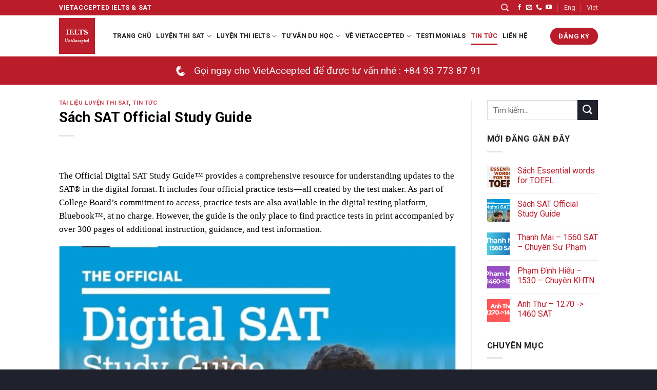

--- FILE ---
content_type: text/html; charset=UTF-8
request_url: https://vietaccepted.edu.vn/sach-sat-official-study-guide-2/
body_size: 16945
content:
<!DOCTYPE html>
<!--[if IE 9 ]> <html dir="ltr" lang="vi"
	prefix="og: https://ogp.me/ns#"  class="ie9 loading-site no-js"> <![endif]-->
<!--[if IE 8 ]> <html dir="ltr" lang="vi"
	prefix="og: https://ogp.me/ns#"  class="ie8 loading-site no-js"> <![endif]-->
<!--[if (gte IE 9)|!(IE)]><!--><html dir="ltr" lang="vi"
	prefix="og: https://ogp.me/ns#"  class="loading-site no-js"> <!--<![endif]-->
<head>
	<meta charset="UTF-8" />
	<link rel="profile" href="http://gmpg.org/xfn/11" />
	<link rel="pingback" href="" />

	<script>(function(html){html.className = html.className.replace(/\bno-js\b/,'js')})(document.documentElement);</script>
<title>Sách SAT Official Study Guide - VietAccepted</title>

		<!-- All in One SEO 4.2.0 -->
		<meta name="description" content="The Official Digital SAT Study Guide™ provides a comprehensive resource for understanding updates to the SAT® in the digital format. It includes four official practice tests―all created by the test maker. As part of College Board’s commitment to access, practice tests are also available in the digital testing platform, Bluebook™, at no charge. However, the guide" />
		<meta name="robots" content="max-image-preview:large" />
		<link rel="canonical" href="https://vietaccepted.edu.vn/sach-sat-official-study-guide-2/" />
		<meta property="og:locale" content="vi_VN" />
		<meta property="og:site_name" content="VietAccepted - Luyện thi SAT, IELTS, Tư vấn Du học" />
		<meta property="og:type" content="article" />
		<meta property="og:title" content="Sách SAT Official Study Guide - VietAccepted" />
		<meta property="og:description" content="The Official Digital SAT Study Guide™ provides a comprehensive resource for understanding updates to the SAT® in the digital format. It includes four official practice tests―all created by the test maker. As part of College Board’s commitment to access, practice tests are also available in the digital testing platform, Bluebook™, at no charge. However, the guide" />
		<meta property="og:url" content="https://vietaccepted.edu.vn/sach-sat-official-study-guide-2/" />
		<meta property="article:published_time" content="2024-05-08T16:00:00+00:00" />
		<meta property="article:modified_time" content="2024-05-08T16:00:00+00:00" />
		<meta property="article:publisher" content="https://www.facebook.com/vietaccepted.center" />
		<meta name="twitter:card" content="summary_large_image" />
		<meta name="twitter:title" content="Sách SAT Official Study Guide - VietAccepted" />
		<meta name="twitter:description" content="The Official Digital SAT Study Guide™ provides a comprehensive resource for understanding updates to the SAT® in the digital format. It includes four official practice tests―all created by the test maker. As part of College Board’s commitment to access, practice tests are also available in the digital testing platform, Bluebook™, at no charge. However, the guide" />
		<script type="application/ld+json" class="aioseo-schema">
			{"@context":"https:\/\/schema.org","@graph":[{"@type":"WebSite","@id":"https:\/\/vietaccepted.edu.vn\/#website","url":"https:\/\/vietaccepted.edu.vn\/","name":"VietAccepted","description":"Luy\u1ec7n thi SAT, IELTS, T\u01b0 v\u1ea5n Du h\u1ecdc","inLanguage":"vi","publisher":{"@id":"https:\/\/vietaccepted.edu.vn\/#person"}},{"@type":"Person","@id":"https:\/\/vietaccepted.edu.vn\/#person","name":"vietaccepted","image":{"@type":"ImageObject","@id":"https:\/\/vietaccepted.edu.vn\/sach-sat-official-study-guide-2\/#personImage","url":"https:\/\/secure.gravatar.com\/avatar\/a2e3796bce03a5d0cfeb8a53f0d3f5c2?s=96&d=mm&r=g","width":96,"height":96,"caption":"vietaccepted"},"sameAs":["https:\/\/www.facebook.com\/vietaccepted.center"]},{"@type":"BreadcrumbList","@id":"https:\/\/vietaccepted.edu.vn\/sach-sat-official-study-guide-2\/#breadcrumblist","itemListElement":[{"@type":"ListItem","@id":"https:\/\/vietaccepted.edu.vn\/#listItem","position":1,"item":{"@type":"WebPage","@id":"https:\/\/vietaccepted.edu.vn\/","name":"Home","description":"TRUNG T\u00c2M LUY\u1ec6N THI SAT, IELTS V\u00c0 T\u01af V\u1ea4N DU H\u1eccC MASTER\/MBA D\u1eaaN \u0110\u1ea6U VI\u1ec6T NAM VIETACCEPTED C\u00d3 TH\u1ec2 H\u1ed6 TR\u1ee2 G\u00cc CHO B\u1ea0N H\u00d4M NAY","url":"https:\/\/vietaccepted.edu.vn\/"},"nextItem":"https:\/\/vietaccepted.edu.vn\/sach-sat-official-study-guide-2\/#listItem"},{"@type":"ListItem","@id":"https:\/\/vietaccepted.edu.vn\/sach-sat-official-study-guide-2\/#listItem","position":2,"item":{"@type":"WebPage","@id":"https:\/\/vietaccepted.edu.vn\/sach-sat-official-study-guide-2\/","name":"S\u00e1ch SAT Official Study Guide","description":"The Official Digital SAT Study Guide\u2122 provides a comprehensive resource for understanding updates to the SAT\u00ae in the digital format. It includes four official practice tests\u2015all created by the test maker. As part of College Board\u2019s commitment to access, practice tests are also available in the digital testing platform, Bluebook\u2122, at no charge. However, the guide","url":"https:\/\/vietaccepted.edu.vn\/sach-sat-official-study-guide-2\/"},"previousItem":"https:\/\/vietaccepted.edu.vn\/#listItem"}]},{"@type":"Person","@id":"https:\/\/vietaccepted.edu.vn\/author\/vietaccepted\/#author","url":"https:\/\/vietaccepted.edu.vn\/author\/vietaccepted\/","name":"vietaccepted","image":{"@type":"ImageObject","@id":"https:\/\/vietaccepted.edu.vn\/sach-sat-official-study-guide-2\/#authorImage","url":"https:\/\/secure.gravatar.com\/avatar\/a2e3796bce03a5d0cfeb8a53f0d3f5c2?s=96&d=mm&r=g","width":96,"height":96,"caption":"vietaccepted"},"sameAs":["https:\/\/www.facebook.com\/vietaccepted.center"]},{"@type":"WebPage","@id":"https:\/\/vietaccepted.edu.vn\/sach-sat-official-study-guide-2\/#webpage","url":"https:\/\/vietaccepted.edu.vn\/sach-sat-official-study-guide-2\/","name":"S\u00e1ch SAT Official Study Guide - VietAccepted","description":"The Official Digital SAT Study Guide\u2122 provides a comprehensive resource for understanding updates to the SAT\u00ae in the digital format. It includes four official practice tests\u2015all created by the test maker. As part of College Board\u2019s commitment to access, practice tests are also available in the digital testing platform, Bluebook\u2122, at no charge. However, the guide","inLanguage":"vi","isPartOf":{"@id":"https:\/\/vietaccepted.edu.vn\/#website"},"breadcrumb":{"@id":"https:\/\/vietaccepted.edu.vn\/sach-sat-official-study-guide-2\/#breadcrumblist"},"author":"https:\/\/vietaccepted.edu.vn\/author\/vietaccepted\/#author","creator":"https:\/\/vietaccepted.edu.vn\/author\/vietaccepted\/#author","image":{"@type":"ImageObject","@id":"https:\/\/vietaccepted.edu.vn\/#mainImage","url":"https:\/\/vietaccepted.edu.vn\/wp-content\/uploads\/2024\/05\/Screenshot-2024-05-08-at-22.53.27.png","width":1044,"height":590},"primaryImageOfPage":{"@id":"https:\/\/vietaccepted.edu.vn\/sach-sat-official-study-guide-2\/#mainImage"},"datePublished":"2024-05-08T16:00:00+07:00","dateModified":"2024-05-08T16:00:00+07:00"},{"@type":"BlogPosting","@id":"https:\/\/vietaccepted.edu.vn\/sach-sat-official-study-guide-2\/#blogposting","name":"S\u00e1ch SAT Official Study Guide - VietAccepted","description":"The Official Digital SAT Study Guide\u2122 provides a comprehensive resource for understanding updates to the SAT\u00ae in the digital format. It includes four official practice tests\u2015all created by the test maker. As part of College Board\u2019s commitment to access, practice tests are also available in the digital testing platform, Bluebook\u2122, at no charge. However, the guide","inLanguage":"vi","headline":"S\u00e1ch SAT Official Study Guide","author":{"@id":"https:\/\/vietaccepted.edu.vn\/author\/vietaccepted\/#author"},"publisher":{"@id":"https:\/\/vietaccepted.edu.vn\/#person"},"datePublished":"2024-05-08T16:00:00+07:00","dateModified":"2024-05-08T16:00:00+07:00","articleSection":"T\u00e0i li\u1ec7u luy\u1ec7n thi SAT, Tin t\u1ee9c","mainEntityOfPage":{"@id":"https:\/\/vietaccepted.edu.vn\/sach-sat-official-study-guide-2\/#webpage"},"isPartOf":{"@id":"https:\/\/vietaccepted.edu.vn\/sach-sat-official-study-guide-2\/#webpage"},"image":{"@type":"ImageObject","@id":"https:\/\/vietaccepted.edu.vn\/#articleImage","url":"https:\/\/vietaccepted.edu.vn\/wp-content\/uploads\/2024\/05\/Screenshot-2024-05-08-at-22.53.27.png","width":1044,"height":590}}]}
		</script>
		<!-- All in One SEO -->

<meta name="viewport" content="width=device-width, initial-scale=1, maximum-scale=1" /><link rel='dns-prefetch' href='//www.googletagmanager.com' />
<link rel='dns-prefetch' href='//fonts.googleapis.com' />
<link rel='dns-prefetch' href='//s.w.org' />
<link rel="alternate" type="application/rss+xml" title="Dòng thông tin VietAccepted &raquo;" href="https://vietaccepted.edu.vn/feed/" />
		<!-- This site uses the Google Analytics by MonsterInsights plugin v8.5.2 - Using Analytics tracking - https://www.monsterinsights.com/ -->
							<script src="//www.googletagmanager.com/gtag/js?id=G-ZWJXQ4FJX8"  data-cfasync="false" data-wpfc-render="false" type="text/javascript" async></script>
			<script data-cfasync="false" data-wpfc-render="false" type="text/javascript">
				var mi_version = '8.5.2';
				var mi_track_user = true;
				var mi_no_track_reason = '';
				
								var disableStrs = [
										'ga-disable-G-ZWJXQ4FJX8',
														];

				/* Function to detect opted out users */
				function __gtagTrackerIsOptedOut() {
					for ( var index = 0; index < disableStrs.length; index++ ) {
						if ( document.cookie.indexOf( disableStrs[ index ] + '=true' ) > -1 ) {
							return true;
						}
					}

					return false;
				}

				/* Disable tracking if the opt-out cookie exists. */
				if ( __gtagTrackerIsOptedOut() ) {
					for ( var index = 0; index < disableStrs.length; index++ ) {
						window[ disableStrs[ index ] ] = true;
					}
				}

				/* Opt-out function */
				function __gtagTrackerOptout() {
					for ( var index = 0; index < disableStrs.length; index++ ) {
						document.cookie = disableStrs[ index ] + '=true; expires=Thu, 31 Dec 2099 23:59:59 UTC; path=/';
						window[ disableStrs[ index ] ] = true;
					}
				}

				if ( 'undefined' === typeof gaOptout ) {
					function gaOptout() {
						__gtagTrackerOptout();
					}
				}
								window.dataLayer = window.dataLayer || [];

				window.MonsterInsightsDualTracker = {
					helpers: {},
					trackers: {},
				};
				if ( mi_track_user ) {
					function __gtagDataLayer() {
						dataLayer.push( arguments );
					}

					function __gtagTracker( type, name, parameters ) {
						if (!parameters) {
							parameters = {};
						}

						if (parameters.send_to) {
							__gtagDataLayer.apply( null, arguments );
							return;
						}

						if ( type === 'event' ) {
															parameters.send_to = monsterinsights_frontend.v4_id;
								var hookName = name;
								if ( typeof parameters[ 'event_category' ] !== 'undefined' ) {
									hookName = parameters[ 'event_category' ] + ':' + name;
								}

								if ( typeof MonsterInsightsDualTracker.trackers[ hookName ] !== 'undefined' ) {
									MonsterInsightsDualTracker.trackers[ hookName ]( parameters );
								} else {
									__gtagDataLayer( 'event', name, parameters );
								}
							
													} else {
							__gtagDataLayer.apply( null, arguments );
						}
					}
					__gtagTracker( 'js', new Date() );
					__gtagTracker( 'set', {
						'developer_id.dZGIzZG' : true,
											} );
										__gtagTracker( 'config', 'G-ZWJXQ4FJX8', {"forceSSL":"true","link_attribution":"true"} );
															window.gtag = __gtagTracker;											(function () {
							/* https://developers.google.com/analytics/devguides/collection/analyticsjs/ */
							/* ga and __gaTracker compatibility shim. */
							var noopfn = function () {
								return null;
							};
							var newtracker = function () {
								return new Tracker();
							};
							var Tracker = function () {
								return null;
							};
							var p = Tracker.prototype;
							p.get = noopfn;
							p.set = noopfn;
							p.send = function (){
								var args = Array.prototype.slice.call(arguments);
								args.unshift( 'send' );
								__gaTracker.apply(null, args);
							};
							var __gaTracker = function () {
								var len = arguments.length;
								if ( len === 0 ) {
									return;
								}
								var f = arguments[len - 1];
								if ( typeof f !== 'object' || f === null || typeof f.hitCallback !== 'function' ) {
									if ( 'send' === arguments[0] ) {
										var hitConverted, hitObject = false, action;
										if ( 'event' === arguments[1] ) {
											if ( 'undefined' !== typeof arguments[3] ) {
												hitObject = {
													'eventAction': arguments[3],
													'eventCategory': arguments[2],
													'eventLabel': arguments[4],
													'value': arguments[5] ? arguments[5] : 1,
												}
											}
										}
										if ( 'pageview' === arguments[1] ) {
											if ( 'undefined' !== typeof arguments[2] ) {
												hitObject = {
													'eventAction': 'page_view',
													'page_path' : arguments[2],
												}
											}
										}
										if ( typeof arguments[2] === 'object' ) {
											hitObject = arguments[2];
										}
										if ( typeof arguments[5] === 'object' ) {
											Object.assign( hitObject, arguments[5] );
										}
										if ( 'undefined' !== typeof arguments[1].hitType ) {
											hitObject = arguments[1];
											if ( 'pageview' === hitObject.hitType ) {
												hitObject.eventAction = 'page_view';
											}
										}
										if ( hitObject ) {
											action = 'timing' === arguments[1].hitType ? 'timing_complete' : hitObject.eventAction;
											hitConverted = mapArgs( hitObject );
											__gtagTracker( 'event', action, hitConverted );
										}
									}
									return;
								}

								function mapArgs( args ) {
									var arg, hit = {};
									var gaMap = {
										'eventCategory': 'event_category',
										'eventAction': 'event_action',
										'eventLabel': 'event_label',
										'eventValue': 'event_value',
										'nonInteraction': 'non_interaction',
										'timingCategory': 'event_category',
										'timingVar': 'name',
										'timingValue': 'value',
										'timingLabel': 'event_label',
										'page' : 'page_path',
										'location' : 'page_location',
										'title' : 'page_title',
									};
									for ( arg in args ) {
																				if ( ! ( ! args.hasOwnProperty(arg) || ! gaMap.hasOwnProperty(arg) ) ) {
											hit[gaMap[arg]] = args[arg];
										} else {
											hit[arg] = args[arg];
										}
									}
									return hit;
								}

								try {
									f.hitCallback();
								} catch ( ex ) {
								}
							};
							__gaTracker.create = newtracker;
							__gaTracker.getByName = newtracker;
							__gaTracker.getAll = function () {
								return [];
							};
							__gaTracker.remove = noopfn;
							__gaTracker.loaded = true;
							window['__gaTracker'] = __gaTracker;
						})();
									} else {
										console.log( "" );
					( function () {
							function __gtagTracker() {
								return null;
							}
							window['__gtagTracker'] = __gtagTracker;
							window['gtag'] = __gtagTracker;
					} )();
									}
			</script>
				<!-- / Google Analytics by MonsterInsights -->
				<script type="text/javascript">
			window._wpemojiSettings = {"baseUrl":"https:\/\/s.w.org\/images\/core\/emoji\/13.0.1\/72x72\/","ext":".png","svgUrl":"https:\/\/s.w.org\/images\/core\/emoji\/13.0.1\/svg\/","svgExt":".svg","source":{"concatemoji":"https:\/\/vietaccepted.edu.vn\/wp-includes\/js\/wp-emoji-release.min.js?ver=5.7.2"}};
			!function(e,a,t){var n,r,o,i=a.createElement("canvas"),p=i.getContext&&i.getContext("2d");function s(e,t){var a=String.fromCharCode;p.clearRect(0,0,i.width,i.height),p.fillText(a.apply(this,e),0,0);e=i.toDataURL();return p.clearRect(0,0,i.width,i.height),p.fillText(a.apply(this,t),0,0),e===i.toDataURL()}function c(e){var t=a.createElement("script");t.src=e,t.defer=t.type="text/javascript",a.getElementsByTagName("head")[0].appendChild(t)}for(o=Array("flag","emoji"),t.supports={everything:!0,everythingExceptFlag:!0},r=0;r<o.length;r++)t.supports[o[r]]=function(e){if(!p||!p.fillText)return!1;switch(p.textBaseline="top",p.font="600 32px Arial",e){case"flag":return s([127987,65039,8205,9895,65039],[127987,65039,8203,9895,65039])?!1:!s([55356,56826,55356,56819],[55356,56826,8203,55356,56819])&&!s([55356,57332,56128,56423,56128,56418,56128,56421,56128,56430,56128,56423,56128,56447],[55356,57332,8203,56128,56423,8203,56128,56418,8203,56128,56421,8203,56128,56430,8203,56128,56423,8203,56128,56447]);case"emoji":return!s([55357,56424,8205,55356,57212],[55357,56424,8203,55356,57212])}return!1}(o[r]),t.supports.everything=t.supports.everything&&t.supports[o[r]],"flag"!==o[r]&&(t.supports.everythingExceptFlag=t.supports.everythingExceptFlag&&t.supports[o[r]]);t.supports.everythingExceptFlag=t.supports.everythingExceptFlag&&!t.supports.flag,t.DOMReady=!1,t.readyCallback=function(){t.DOMReady=!0},t.supports.everything||(n=function(){t.readyCallback()},a.addEventListener?(a.addEventListener("DOMContentLoaded",n,!1),e.addEventListener("load",n,!1)):(e.attachEvent("onload",n),a.attachEvent("onreadystatechange",function(){"complete"===a.readyState&&t.readyCallback()})),(n=t.source||{}).concatemoji?c(n.concatemoji):n.wpemoji&&n.twemoji&&(c(n.twemoji),c(n.wpemoji)))}(window,document,window._wpemojiSettings);
		</script>
		<style type="text/css">
img.wp-smiley,
img.emoji {
	display: inline !important;
	border: none !important;
	box-shadow: none !important;
	height: 1em !important;
	width: 1em !important;
	margin: 0 .07em !important;
	vertical-align: -0.1em !important;
	background: none !important;
	padding: 0 !important;
}
</style>
	<link rel='stylesheet' id='wp-block-library-css'  href='https://vietaccepted.edu.vn/wp-includes/css/dist/block-library/style.min.css?ver=5.7.2' type='text/css' media='all' />
<link rel='stylesheet' id='contact-form-7-css'  href='https://vietaccepted.edu.vn/wp-content/plugins/contact-form-7/includes/css/styles.css?ver=5.4.1' type='text/css' media='all' />
<link rel='stylesheet' id='flatsome-icons-css'  href='https://vietaccepted.edu.vn/wp-content/themes/flatsome/assets/css/fl-icons.css?ver=3.12' type='text/css' media='all' />
<link rel='stylesheet' id='flatsome-main-css'  href='https://vietaccepted.edu.vn/wp-content/themes/flatsome/assets/css/flatsome.css?ver=3.13.3' type='text/css' media='all' />
<link rel='stylesheet' id='flatsome-style-css'  href='https://vietaccepted.edu.vn/wp-content/themes/flatsome/style.css?ver=3.13.3' type='text/css' media='all' />
<link rel='stylesheet' id='flatsome-googlefonts-css'  href='//fonts.googleapis.com/css?family=Roboto%3Aregular%2C700%2Cregular%2C700%7CDancing+Script%3Aregular%2C400&#038;display=swap&#038;ver=3.9' type='text/css' media='all' />
<script type='text/javascript' src='https://vietaccepted.edu.vn/wp-content/plugins/google-analytics-for-wordpress/assets/js/frontend-gtag.min.js?ver=8.5.2' id='monsterinsights-frontend-script-js'></script>
<script data-cfasync="false" data-wpfc-render="false" type="text/javascript" id='monsterinsights-frontend-script-js-extra'>/* <![CDATA[ */
var monsterinsights_frontend = {"js_events_tracking":"true","download_extensions":"doc,pdf,ppt,zip,xls,docx,pptx,xlsx","inbound_paths":"[{\"path\":\"\\\/go\\\/\",\"label\":\"affiliate\"},{\"path\":\"\\\/recommend\\\/\",\"label\":\"affiliate\"}]","home_url":"https:\/\/vietaccepted.edu.vn","hash_tracking":"false","ua":"","v4_id":"G-ZWJXQ4FJX8"};/* ]]> */
</script>

<!-- Google Analytics snippet added by Site Kit -->
<script type='text/javascript' src='https://www.googletagmanager.com/gtag/js?id=G-ZWJXQ4FJX8' id='google_gtagjs-js' async></script>
<script type='text/javascript' id='google_gtagjs-js-after'>
window.dataLayer = window.dataLayer || [];function gtag(){dataLayer.push(arguments);}
gtag("js", new Date());
gtag("set", "developer_id.dZTNiMT", true);
gtag("config", "G-ZWJXQ4FJX8");
</script>

<!-- End Google Analytics snippet added by Site Kit -->
<script type='text/javascript' src='https://vietaccepted.edu.vn/wp-includes/js/jquery/jquery.min.js?ver=3.5.1' id='jquery-core-js'></script>
<script type='text/javascript' src='https://vietaccepted.edu.vn/wp-includes/js/jquery/jquery-migrate.min.js?ver=3.3.2' id='jquery-migrate-js'></script>
<link rel="https://api.w.org/" href="https://vietaccepted.edu.vn/wp-json/" /><link rel="alternate" type="application/json" href="https://vietaccepted.edu.vn/wp-json/wp/v2/posts/2923" /><link rel="EditURI" type="application/rsd+xml" title="RSD" href="https://vietaccepted.edu.vn/xmlrpc.php?rsd" />
<link rel="wlwmanifest" type="application/wlwmanifest+xml" href="https://vietaccepted.edu.vn/wp-includes/wlwmanifest.xml" /> 
<meta name="generator" content="WordPress 5.7.2" />
<link rel='shortlink' href='https://vietaccepted.edu.vn/?p=2923' />
<link rel="alternate" type="application/json+oembed" href="https://vietaccepted.edu.vn/wp-json/oembed/1.0/embed?url=https%3A%2F%2Fvietaccepted.edu.vn%2Fsach-sat-official-study-guide-2%2F" />
<link rel="alternate" type="text/xml+oembed" href="https://vietaccepted.edu.vn/wp-json/oembed/1.0/embed?url=https%3A%2F%2Fvietaccepted.edu.vn%2Fsach-sat-official-study-guide-2%2F&#038;format=xml" />
<meta name="generator" content="Site Kit by Google 1.73.0" /><style>.bg{opacity: 0; transition: opacity 1s; -webkit-transition: opacity 1s;} .bg-loaded{opacity: 1;}</style><!--[if IE]><link rel="stylesheet" type="text/css" href="https://vietaccepted.edu.vn/wp-content/themes/flatsome/assets/css/ie-fallback.css"><script src="//cdnjs.cloudflare.com/ajax/libs/html5shiv/3.6.1/html5shiv.js"></script><script>var head = document.getElementsByTagName('head')[0],style = document.createElement('style');style.type = 'text/css';style.styleSheet.cssText = ':before,:after{content:none !important';head.appendChild(style);setTimeout(function(){head.removeChild(style);}, 0);</script><script src="https://vietaccepted.edu.vn/wp-content/themes/flatsome/assets/libs/ie-flexibility.js"></script><![endif]--><!-- Global site tag (gtag.js) - Google Analytics -->
<script async src="https://www.googletagmanager.com/gtag/js?id=UA-154461915-1"></script>
<script>
  window.dataLayer = window.dataLayer || [];
  function gtag(){dataLayer.push(arguments);}
  gtag('js', new Date());

  gtag('config', 'UA-154461915-1');
</script>
<!-- Google Tag Manager -->
<script>(function(w,d,s,l,i){w[l]=w[l]||[];w[l].push({'gtm.start':
new Date().getTime(),event:'gtm.js'});var f=d.getElementsByTagName(s)[0],
j=d.createElement(s),dl=l!='dataLayer'?'&l='+l:'';j.async=true;j.src=
'https://www.googletagmanager.com/gtm.js?id='+i+dl;f.parentNode.insertBefore(j,f);
})(window,document,'script','dataLayer','GTM-PM6FTHP');</script>
<!-- End Google Tag Manager --><link rel="icon" href="https://vietaccepted.edu.vn/wp-content/uploads/2020/06/logo.png" sizes="32x32" />
<link rel="icon" href="https://vietaccepted.edu.vn/wp-content/uploads/2020/06/logo.png" sizes="192x192" />
<link rel="apple-touch-icon" href="https://vietaccepted.edu.vn/wp-content/uploads/2020/06/logo.png" />
<meta name="msapplication-TileImage" content="https://vietaccepted.edu.vn/wp-content/uploads/2020/06/logo.png" />
<style id="custom-css" type="text/css">:root {--primary-color: #bb1c2a;}.header-main{height: 80px}#logo img{max-height: 80px}#logo{width:75px;}#logo img{padding:5px 0;}.header-bottom{min-height: 55px}.header-top{min-height: 30px}.transparent .header-main{height: 265px}.transparent #logo img{max-height: 265px}.has-transparent + .page-title:first-of-type,.has-transparent + #main > .page-title,.has-transparent + #main > div > .page-title,.has-transparent + #main .page-header-wrapper:first-of-type .page-title{padding-top: 345px;}.header.show-on-scroll,.stuck .header-main{height:70px!important}.stuck #logo img{max-height: 70px!important}.header-bottom {background-color: #bb1c2a}.header-main .nav > li > a{line-height: 16px }.stuck .header-main .nav > li > a{line-height: 50px }@media (max-width: 549px) {.header-main{height: 70px}#logo img{max-height: 70px}}.main-menu-overlay{background-color: #bb1c2a}/* Color */.accordion-title.active, .has-icon-bg .icon .icon-inner,.logo a, .primary.is-underline, .primary.is-link, .badge-outline .badge-inner, .nav-outline > li.active> a,.nav-outline >li.active > a, .cart-icon strong,[data-color='primary'], .is-outline.primary{color: #bb1c2a;}/* Color !important */[data-text-color="primary"]{color: #bb1c2a!important;}/* Background Color */[data-text-bg="primary"]{background-color: #bb1c2a;}/* Background */.scroll-to-bullets a,.featured-title, .label-new.menu-item > a:after, .nav-pagination > li > .current,.nav-pagination > li > span:hover,.nav-pagination > li > a:hover,.has-hover:hover .badge-outline .badge-inner,button[type="submit"], .button.wc-forward:not(.checkout):not(.checkout-button), .button.submit-button, .button.primary:not(.is-outline),.featured-table .title,.is-outline:hover, .has-icon:hover .icon-label,.nav-dropdown-bold .nav-column li > a:hover, .nav-dropdown.nav-dropdown-bold > li > a:hover, .nav-dropdown-bold.dark .nav-column li > a:hover, .nav-dropdown.nav-dropdown-bold.dark > li > a:hover, .is-outline:hover, .tagcloud a:hover,.grid-tools a, input[type='submit']:not(.is-form), .box-badge:hover .box-text, input.button.alt,.nav-box > li > a:hover,.nav-box > li.active > a,.nav-pills > li.active > a ,.current-dropdown .cart-icon strong, .cart-icon:hover strong, .nav-line-bottom > li > a:before, .nav-line-grow > li > a:before, .nav-line > li > a:before,.banner, .header-top, .slider-nav-circle .flickity-prev-next-button:hover svg, .slider-nav-circle .flickity-prev-next-button:hover .arrow, .primary.is-outline:hover, .button.primary:not(.is-outline), input[type='submit'].primary, input[type='submit'].primary, input[type='reset'].button, input[type='button'].primary, .badge-inner{background-color: #bb1c2a;}/* Border */.nav-vertical.nav-tabs > li.active > a,.scroll-to-bullets a.active,.nav-pagination > li > .current,.nav-pagination > li > span:hover,.nav-pagination > li > a:hover,.has-hover:hover .badge-outline .badge-inner,.accordion-title.active,.featured-table,.is-outline:hover, .tagcloud a:hover,blockquote, .has-border, .cart-icon strong:after,.cart-icon strong,.blockUI:before, .processing:before,.loading-spin, .slider-nav-circle .flickity-prev-next-button:hover svg, .slider-nav-circle .flickity-prev-next-button:hover .arrow, .primary.is-outline:hover{border-color: #bb1c2a}.nav-tabs > li.active > a{border-top-color: #bb1c2a}.widget_shopping_cart_content .blockUI.blockOverlay:before { border-left-color: #bb1c2a }.woocommerce-checkout-review-order .blockUI.blockOverlay:before { border-left-color: #bb1c2a }/* Fill */.slider .flickity-prev-next-button:hover svg,.slider .flickity-prev-next-button:hover .arrow{fill: #bb1c2a;}/* Background Color */[data-icon-label]:after, .secondary.is-underline:hover,.secondary.is-outline:hover,.icon-label,.button.secondary:not(.is-outline),.button.alt:not(.is-outline), .badge-inner.on-sale, .button.checkout, .single_add_to_cart_button, .current .breadcrumb-step{ background-color:#1f222d; }[data-text-bg="secondary"]{background-color: #1f222d;}/* Color */.secondary.is-underline,.secondary.is-link, .secondary.is-outline,.stars a.active, .star-rating:before, .woocommerce-page .star-rating:before,.star-rating span:before, .color-secondary{color: #1f222d}/* Color !important */[data-text-color="secondary"]{color: #1f222d!important;}/* Border */.secondary.is-outline:hover{border-color:#1f222d}.success.is-underline:hover,.success.is-outline:hover,.success{background-color: #3baf2a}.success-color, .success.is-link, .success.is-outline{color: #3baf2a;}.success-border{border-color: #3baf2a!important;}/* Color !important */[data-text-color="success"]{color: #3baf2a!important;}/* Background Color */[data-text-bg="success"]{background-color: #3baf2a;}.alert.is-underline:hover,.alert.is-outline:hover,.alert{background-color: #bb1c2a}.alert.is-link, .alert.is-outline, .color-alert{color: #bb1c2a;}/* Color !important */[data-text-color="alert"]{color: #bb1c2a!important;}/* Background Color */[data-text-bg="alert"]{background-color: #bb1c2a;}body{font-size: 100%;}@media screen and (max-width: 549px){body{font-size: 100%;}}body{font-family:"Roboto", sans-serif}body{font-weight: 0}body{color: #222222}.nav > li > a {font-family:"Roboto", sans-serif;}.mobile-sidebar-levels-2 .nav > li > ul > li > a {font-family:"Roboto", sans-serif;}.nav > li > a {font-weight: 700;}.mobile-sidebar-levels-2 .nav > li > ul > li > a {font-weight: 700;}h1,h2,h3,h4,h5,h6,.heading-font, .off-canvas-center .nav-sidebar.nav-vertical > li > a{font-family: "Roboto", sans-serif;}h1,h2,h3,h4,h5,h6,.heading-font,.banner h1,.banner h2{font-weight: 700;}h1,h2,h3,h4,h5,h6,.heading-font{color: #000000;}.alt-font{font-family: "Dancing Script", sans-serif;}.alt-font{font-weight: 400!important;}.header:not(.transparent) .header-nav-main.nav > li > a {color: #222222;}.header:not(.transparent) .header-nav-main.nav > li > a:hover,.header:not(.transparent) .header-nav-main.nav > li.active > a,.header:not(.transparent) .header-nav-main.nav > li.current > a,.header:not(.transparent) .header-nav-main.nav > li > a.active,.header:not(.transparent) .header-nav-main.nav > li > a.current{color: #bd1e2c;}.header-nav-main.nav-line-bottom > li > a:before,.header-nav-main.nav-line-grow > li > a:before,.header-nav-main.nav-line > li > a:before,.header-nav-main.nav-box > li > a:hover,.header-nav-main.nav-box > li.active > a,.header-nav-main.nav-pills > li > a:hover,.header-nav-main.nav-pills > li.active > a{color:#FFF!important;background-color: #bd1e2c;}a{color: #bc1c2c;}.footer-2{background-color: #1f222d}.absolute-footer, html{background-color: #1f222d}.label-new.menu-item > a:after{content:"New";}.label-hot.menu-item > a:after{content:"Hot";}.label-sale.menu-item > a:after{content:"Sale";}.label-popular.menu-item > a:after{content:"Popular";}</style>		<style type="text/css" id="wp-custom-css">
			.off-canvas .sidebar-menu,
.off-canvas-left.mfp-ready .mfp-content, .off-canvas-right.mfp-ready .mfp-content {
	background:#BB1C2A;
}

.sec-menu .col {
	padding-bottom: 5px;
}

.accordion-item {
	border: unset;
	box-shadow: inset 0 0 0 2px #e0e0e0;
    transition: box-shadow .3s ease;
}

.accordion-item:nth-child(n+2) {
    margin-top: -2px;
}

.accordion-item:hover .accordion-title {
    background-color: rgba(0,0,0,.05);
}

.nav-outline>li.tab>a {
	color:#bb1c2a;
	border-color:#bb1c2a;
	margin:10px;
	min-width:100px;
	text-align:center;
	display:inline-block;
}

.nav-outline >li.tab.active > a {
    color: #fff;
    background: #bb1c2a;
}

.section-title-bold-center span, .section-title-bold span {
    border: 2px solid #BD1E2C;
    padding: .3em .8em;
    color: #BD1E2C;
}

.section-title-bold b {
	background-color: #BD1E2C;
}

.post_comments {
	display: none;
}

.sec-hoc-vien .icon-inner img{
	border-radius: 50%;
}
		</style>
		</head>

<body class="post-template-default single single-post postid-2923 single-format-standard lightbox nav-dropdown-has-arrow nav-dropdown-has-shadow nav-dropdown-has-border">

<!-- Google Tag Manager (noscript) -->
<noscript><iframe src="https://www.googletagmanager.com/ns.html?id=GTM-PM6FTHP"
height="0" width="0" style="display:none;visibility:hidden"></iframe></noscript>
<!-- End Google Tag Manager (noscript) -->
<a class="skip-link screen-reader-text" href="#main">Skip to content</a>

<div id="wrapper">

	
	<header id="header" class="header has-sticky sticky-jump">
		<div class="header-wrapper">
			<div id="top-bar" class="header-top hide-for-sticky nav-dark">
    <div class="flex-row container">
      <div class="flex-col hide-for-medium flex-left">
          <ul class="nav nav-left medium-nav-center nav-small  nav-divided">
              <li class="html custom html_topbar_left"><strong class="uppercase">VietAccepted IELTS & SAT</strong></li>          </ul>
      </div>

      <div class="flex-col hide-for-medium flex-center">
          <ul class="nav nav-center nav-small  nav-divided">
                        </ul>
      </div>

      <div class="flex-col hide-for-medium flex-right">
         <ul class="nav top-bar-nav nav-right nav-small  nav-divided">
              <li class="header-search header-search-dropdown has-icon has-dropdown menu-item-has-children">
		<a href="#" aria-label="Search" class="is-small"><i class="icon-search" ></i></a>
		<ul class="nav-dropdown nav-dropdown-default">
	 	<li class="header-search-form search-form html relative has-icon">
	<div class="header-search-form-wrapper">
		<div class="searchform-wrapper ux-search-box relative form-flat is-normal"><form method="get" class="searchform" action="https://vietaccepted.edu.vn/" role="search">
		<div class="flex-row relative">
			<div class="flex-col flex-grow">
	   	   <input type="search" class="search-field mb-0" name="s" value="" id="s" placeholder="Tìm kiếm..." />
			</div>
			<div class="flex-col">
				<button type="submit" class="ux-search-submit submit-button secondary button icon mb-0" aria-label="Submit">
					<i class="icon-search" ></i>				</button>
			</div>
		</div>
    <div class="live-search-results text-left z-top"></div>
</form>
</div>	</div>
</li>	</ul>
</li>
<li class="html header-social-icons ml-0">
	<div class="social-icons follow-icons" ><a href="https://www.facebook.com/vietaccepted.center" target="_blank" data-label="Facebook"  rel="noopener noreferrer nofollow" class="icon plain facebook tooltip" title="Follow on Facebook"><i class="icon-facebook" ></i></a><a href="mailto:vietaccepted@gmail.com" data-label="E-mail"  rel="nofollow" class="icon plain  email tooltip" title="Send us an email"><i class="icon-envelop" ></i></a><a href="tel:0937738791" target="_blank"  data-label="Phone"  rel="noopener noreferrer nofollow" class="icon plain  phone tooltip" title="Call us"><i class="icon-phone" ></i></a><a href="https://www.youtube.com/channel/UCK80RjrScehSoEiSftr98fA/featured" target="_blank" rel="noopener noreferrer nofollow" data-label="YouTube" class="icon plain  youtube tooltip" title="Follow on YouTube"><i class="icon-youtube" ></i></a></div></li><li id="menu-item-222" class="menu-item menu-item-type-custom menu-item-object-custom menu-item-222 menu-item-design-default"><a href="#/" class="nav-top-link">Eng</a></li>
<li id="menu-item-223" class="menu-item menu-item-type-custom menu-item-object-custom menu-item-223 menu-item-design-default"><a href="#/" class="nav-top-link">Viet</a></li>
          </ul>
      </div>

            <div class="flex-col show-for-medium flex-grow">
          <ul class="nav nav-center nav-small mobile-nav  nav-divided">
              <li class="html custom html_topbar_left"><strong class="uppercase">VietAccepted IELTS & SAT</strong></li>          </ul>
      </div>
      
    </div>
</div>
<div id="masthead" class="header-main ">
      <div class="header-inner flex-row container logo-left medium-logo-center" role="navigation">

          <!-- Logo -->
          <div id="logo" class="flex-col logo">
            <!-- Header logo -->
<a href="https://vietaccepted.edu.vn/" title="VietAccepted - Luyện thi SAT, IELTS, Tư vấn Du học" rel="home">
    <img width="75" height="80" src="https://vietaccepted.edu.vn/wp-content/uploads/2020/06/logo.png" class="header_logo header-logo" alt="VietAccepted"/><img  width="75" height="80" src="https://vietaccepted.edu.vn/wp-content/uploads/2020/06/logo.png" class="header-logo-dark" alt="VietAccepted"/></a>
          </div>

          <!-- Mobile Left Elements -->
          <div class="flex-col show-for-medium flex-left">
            <ul class="mobile-nav nav nav-left ">
              <li class="nav-icon has-icon">
  		<a href="#" data-open="#main-menu" data-pos="left" data-bg="main-menu-overlay" data-color="dark" class="is-small" aria-label="Menu" aria-controls="main-menu" aria-expanded="false">
		
		  <i class="icon-menu" ></i>
		  		</a>
	</li>            </ul>
          </div>

          <!-- Left Elements -->
          <div class="flex-col hide-for-medium flex-left
            flex-grow">
            <ul class="header-nav header-nav-main nav nav-left  nav-line-bottom nav-spacing-small nav-uppercase" >
              <li id="menu-item-176" class="menu-item menu-item-type-post_type menu-item-object-page menu-item-home menu-item-176 menu-item-design-default"><a href="https://vietaccepted.edu.vn/" class="nav-top-link">Trang chủ</a></li>
<li id="menu-item-447" class="menu-item menu-item-type-post_type menu-item-object-page menu-item-has-children menu-item-447 menu-item-design-default has-dropdown"><a href="https://vietaccepted.edu.vn/luyen-thi-sat/" class="nav-top-link">Luyện thi SAT<i class="icon-angle-down" ></i></a>
<ul class="sub-menu nav-dropdown nav-dropdown-default">
	<li id="menu-item-716" class="menu-item menu-item-type-post_type menu-item-object-page menu-item-716"><a href="https://vietaccepted.edu.vn/luyen-thi-sat/khoa-luyen-thi-sat/">Khóa luyện thi SAT</a></li>
	<li id="menu-item-717" class="menu-item menu-item-type-post_type menu-item-object-page menu-item-717"><a href="https://vietaccepted.edu.vn/luyen-thi-sat/cau-chuyen-thanh-cong/">Câu chuyện thành công</a></li>
	<li id="menu-item-719" class="menu-item menu-item-type-taxonomy menu-item-object-category menu-item-719"><a href="https://vietaccepted.edu.vn/category/kinh-nghiem-luyen-thi/kinh-nghiem-luyen-thi-sat/">Kinh nghiệm luyện thi SAT</a></li>
	<li id="menu-item-928" class="menu-item menu-item-type-post_type menu-item-object-page menu-item-928"><a href="https://vietaccepted.edu.vn/luyen-thi-sat/dang-ky-khoa-hoc-sat/">Đăng ký khóa học SAT</a></li>
</ul>
</li>
<li id="menu-item-481" class="menu-item menu-item-type-post_type menu-item-object-page menu-item-has-children menu-item-481 menu-item-design-default has-dropdown"><a href="https://vietaccepted.edu.vn/luyen-thi-ielts/" class="nav-top-link">Luyện thi IELTS<i class="icon-angle-down" ></i></a>
<ul class="sub-menu nav-dropdown nav-dropdown-default">
	<li id="menu-item-778" class="menu-item menu-item-type-post_type menu-item-object-page menu-item-778"><a href="https://vietaccepted.edu.vn/luyen-thi-ielts/khoa-luyen-thi-ielts/">Khóa luyện thi IELTS</a></li>
	<li id="menu-item-787" class="menu-item menu-item-type-post_type menu-item-object-page menu-item-787"><a href="https://vietaccepted.edu.vn/luyen-thi-ielts/cau-chuyen-thanh-cong/">Câu chuyện thành công</a></li>
	<li id="menu-item-789" class="menu-item menu-item-type-taxonomy menu-item-object-category menu-item-789"><a href="https://vietaccepted.edu.vn/category/kinh-nghiem-luyen-thi/kinh-nghiem-luyen-thi-ielts/">Kinh nghiệm luyện thi IELTS</a></li>
	<li id="menu-item-1224" class="menu-item menu-item-type-taxonomy menu-item-object-category menu-item-1224"><a href="https://vietaccepted.edu.vn/category/tai-lieu-luyen-thi/tai-lieu-luyen-thi-ielts/">Tài liệu luyện thi IELTS</a></li>
	<li id="menu-item-929" class="menu-item menu-item-type-post_type menu-item-object-page menu-item-929"><a href="https://vietaccepted.edu.vn/luyen-thi-ielts/dang-ky-khoa-hoc-ielts/">Đăng ký khóa học IELTS</a></li>
</ul>
</li>
<li id="menu-item-480" class="menu-item menu-item-type-post_type menu-item-object-page menu-item-has-children menu-item-480 menu-item-design-default has-dropdown"><a href="https://vietaccepted.edu.vn/tu-van-du-hoc/" class="nav-top-link">Tư Vấn Du  Học<i class="icon-angle-down" ></i></a>
<ul class="sub-menu nav-dropdown nav-dropdown-default">
	<li id="menu-item-868" class="menu-item menu-item-type-post_type menu-item-object-page menu-item-868"><a href="https://vietaccepted.edu.vn/tu-van-du-hoc/khoa-tu-van-du-hoc/">Tư Vấn Du  Học</a></li>
	<li id="menu-item-846" class="menu-item menu-item-type-post_type menu-item-object-page menu-item-846"><a href="https://vietaccepted.edu.vn/tu-van-du-hoc/cau-chuyen-thanh-cong/">Câu chuyện thành công</a></li>
	<li id="menu-item-848" class="menu-item menu-item-type-taxonomy menu-item-object-category menu-item-848"><a href="https://vietaccepted.edu.vn/category/kinh-nghiem-luyen-thi/kinh-nghiem-chia-se-tu-van-du-hoc/">Kinh nghiệm &#038; chia sẻ</a></li>
	<li id="menu-item-930" class="menu-item menu-item-type-post_type menu-item-object-page menu-item-930"><a href="https://vietaccepted.edu.vn/tu-van-du-hoc/dang-ky-tu-van-du-hoc/">Đăng ký tư vấn du học</a></li>
</ul>
</li>
<li id="menu-item-362" class="menu-item menu-item-type-post_type menu-item-object-page menu-item-has-children menu-item-362 menu-item-design-default has-dropdown"><a href="https://vietaccepted.edu.vn/gioi-thieu/" class="nav-top-link">Về VietAccepted<i class="icon-angle-down" ></i></a>
<ul class="sub-menu nav-dropdown nav-dropdown-default">
	<li id="menu-item-384" class="menu-item menu-item-type-custom menu-item-object-custom menu-item-384"><a href="https://vietaccepted.edu.vn/?page_id=356#gioithieuchung">Giới thiệu chung</a></li>
	<li id="menu-item-580" class="menu-item menu-item-type-custom menu-item-object-custom menu-item-580"><a href="https://vietaccepted.edu.vn/?page_id=356#tamnhin">Tầm nhìn</a></li>
	<li id="menu-item-581" class="menu-item menu-item-type-custom menu-item-object-custom menu-item-581"><a href="https://vietaccepted.edu.vn/?page_id=356#sumenh">Sứ mệnh</a></li>
	<li id="menu-item-582" class="menu-item menu-item-type-custom menu-item-object-custom menu-item-582"><a href="https://vietaccepted.edu.vn/?page_id=356#giatri">Giá trị cốt lõi</a></li>
	<li id="menu-item-385" class="menu-item menu-item-type-custom menu-item-object-custom menu-item-385"><a href="https://vietaccepted.edu.vn/?page_id=356#doingu">Đội ngũ</a></li>
</ul>
</li>
<li id="menu-item-1106" class="menu-item menu-item-type-post_type menu-item-object-page menu-item-1106 menu-item-design-default"><a href="https://vietaccepted.edu.vn/testimonials/" class="nav-top-link">Testimonials</a></li>
<li id="menu-item-567" class="menu-item menu-item-type-taxonomy menu-item-object-category current-post-ancestor current-menu-parent current-post-parent menu-item-567 active menu-item-design-default"><a href="https://vietaccepted.edu.vn/category/tin-tuc/" class="nav-top-link">Tin tức</a></li>
<li id="menu-item-361" class="menu-item menu-item-type-post_type menu-item-object-page menu-item-361 menu-item-design-default"><a href="https://vietaccepted.edu.vn/lien-he/" class="nav-top-link">Liên hệ</a></li>
            </ul>
          </div>

          <!-- Right Elements -->
          <div class="flex-col hide-for-medium flex-right">
            <ul class="header-nav header-nav-main nav nav-right  nav-line-bottom nav-spacing-small nav-uppercase">
              <li class="html header-button-1">
	<div class="header-button">
	<a href="https://vietaccepted.edu.vn#lienhe" class="button primary"  style="border-radius:99px;">
    <span>Đăng ký</span>
  </a>
	</div>
</li>


            </ul>
          </div>

          <!-- Mobile Right Elements -->
          <div class="flex-col show-for-medium flex-right">
            <ul class="mobile-nav nav nav-right ">
              <li class="html header-button-1">
	<div class="header-button">
	<a href="https://vietaccepted.edu.vn#lienhe" class="button primary"  style="border-radius:99px;">
    <span>Đăng ký</span>
  </a>
	</div>
</li>


            </ul>
          </div>

      </div>
     
            <div class="container"><div class="top-divider full-width"></div></div>
      </div><div id="wide-nav" class="header-bottom wide-nav hide-for-sticky nav-dark flex-has-center hide-for-medium">
    <div class="flex-row container">

            
                        <div class="flex-col hide-for-medium flex-center">
                <ul class="nav header-nav header-bottom-nav nav-center  nav-uppercase">
                    <li class="header-block"><div class="header-block-block-1">	<section class="section dark" id="section_129770267">
		<div class="bg section-bg fill bg-fill  bg-loaded" >

			
			
			

		</div>

		<div class="section-content relative">
			


	<a class="plain" href="tel:+84937738791"  >	<div class="icon-box featured-box icon-box-left text-left"  >
					<div class="icon-box-img" style="width: 20px">
				<div class="icon">
					<div class="icon-inner" >
						<img width="225" height="225" src="https://vietaccepted.edu.vn/wp-content/uploads/2020/08/icon-hotline-1.png" class="attachment-medium size-medium" alt="" loading="lazy" />					</div>
				</div>
			</div>
				<div class="icon-box-text last-reset">
									

<p><span style="font-size: 120%;">Gọi ngay cho VietAccepted để được tư vấn nhé : +84 93 773 87 91</span></p>

		</div>
	</div>
	</a>
	

		</div>

		
<style>
#section_129770267 {
  padding-top: 0px;
  padding-bottom: 0px;
  background-color: rgb(187, 28, 42);
}
</style>
	</section>
	</div></li>                </ul>
            </div>
            
            
            
    </div>
</div>

<div class="header-bg-container fill"><div class="header-bg-image fill"></div><div class="header-bg-color fill"></div></div>		</div>
	</header>

	
	<main id="main" class="">

<div id="content" class="blog-wrapper blog-single page-wrapper">
	

<div class="row row-large row-divided ">

	<div class="large-9 col">
		


<article id="post-2923" class="post-2923 post type-post status-publish format-standard has-post-thumbnail hentry category-tai-lieu-luyen-thi-sat category-tin-tuc">
	<div class="article-inner ">
		<header class="entry-header">
	<div class="entry-header-text entry-header-text-top text-left">
		<h6 class="entry-category is-xsmall">
	<a href="https://vietaccepted.edu.vn/category/tai-lieu-luyen-thi/tai-lieu-luyen-thi-sat/" rel="category tag">Tài liệu luyện thi SAT</a>, <a href="https://vietaccepted.edu.vn/category/tin-tuc/" rel="category tag">Tin tức</a></h6>

<h1 class="entry-title">Sách SAT Official Study Guide</h1>
<div class="entry-divider is-divider small"></div>

	</div>
				</header>
		<div class="entry-content single-page">

	<p><span style="font-family: georgia, palatino, serif; font-size: 105%; color: #000000;"><span class="a-text-italic">The</span> <span class="a-text-italic">Official Digital SAT Study Guide</span>™ provides a comprehensive resource for understanding updates to the SAT® in the digital format. It includes four official practice tests―all created by the test maker. As part of College Board’s commitment to access, practice tests are also available in the digital testing platform, Bluebook™, at no charge. However, the guide is the only place to find practice tests in print accompanied by over 300 pages of additional instruction, guidance, and test information.</span></p>
<p><img loading="lazy" class="alignnone size-medium wp-image-2924" src="https://vietaccepted.edu.vn/wp-content/uploads/2024/05/Screenshot-2024-05-08-at-22.53.27-800x452.png" alt="" width="800" height="452" srcset="https://vietaccepted.edu.vn/wp-content/uploads/2024/05/Screenshot-2024-05-08-at-22.53.27-800x452.png 800w, https://vietaccepted.edu.vn/wp-content/uploads/2024/05/Screenshot-2024-05-08-at-22.53.27-768x434.png 768w, https://vietaccepted.edu.vn/wp-content/uploads/2024/05/Screenshot-2024-05-08-at-22.53.27.png 1044w" sizes="(max-width: 800px) 100vw, 800px" /></p>
<p><span style="font-family: georgia, palatino, serif; font-size: 105%; color: #000000;">The <span class="a-text-italic">Official Digital SAT Study Guide</span> will help students get ready for the digital SAT with:</span><br />
<span style="font-family: georgia, palatino, serif; font-size: 105%; color: #000000;">• four official digital SAT practice tests, created from the same process used for the actual test.</span><br />
<span style="font-family: georgia, palatino, serif; font-size: 105%; color: #000000;">• detailed descriptions of the Reading and Writing and Math sections of the digital SAT.</span><br />
<span style="font-family: georgia, palatino, serif; font-size: 105%; color: #000000;">• targeted sample questions for each question type.</span><br />
<span style="font-family: georgia, palatino, serif; font-size: 105%; color: #000000;">• question drills by topic.</span><br />
<span style="font-family: georgia, palatino, serif; font-size: 105%; color: #000000;">• test-taking approaches and suggestions.</span><br />
<span style="font-family: georgia, palatino, serif; font-size: 105%; color: #000000;">• detailed explanations of right and wrong answers.</span><br />
<span style="font-family: georgia, palatino, serif; font-size: 105%; color: #000000;">• information on preparing for the digital PSAT/NMSQT® or PSAT™ 10.</span></p>
<p><span style="background-color: #ffff00;"><a style="background-color: #ffff00;" href="https://www.mediafire.com/file/i2pm5kni77t2sjc/Digital+SAT+Study+Guide.pdf/file">Link download</a></span></p>
<p><img loading="lazy" class="alignnone  wp-image-2925" src="https://vietaccepted.edu.vn/wp-content/uploads/2024/05/438241204_10224218535760340_885515260602267596_n-716x600.jpg" alt="" width="514" height="431" srcset="https://vietaccepted.edu.vn/wp-content/uploads/2024/05/438241204_10224218535760340_885515260602267596_n-716x600.jpg 716w, https://vietaccepted.edu.vn/wp-content/uploads/2024/05/438241204_10224218535760340_885515260602267596_n-1431x1200.jpg 1431w, https://vietaccepted.edu.vn/wp-content/uploads/2024/05/438241204_10224218535760340_885515260602267596_n-768x644.jpg 768w, https://vietaccepted.edu.vn/wp-content/uploads/2024/05/438241204_10224218535760340_885515260602267596_n-1536x1288.jpg 1536w, https://vietaccepted.edu.vn/wp-content/uploads/2024/05/438241204_10224218535760340_885515260602267596_n.jpg 1920w" sizes="(max-width: 514px) 100vw, 514px" /></p>
<p>&nbsp;</p>
<p>&nbsp;</p>

	
	<div class="blog-share text-center"><div class="is-divider medium"></div><div class="social-icons share-icons share-row relative" ><a href="https://www.facebook.com/sharer.php?u=https://vietaccepted.edu.vn/sach-sat-official-study-guide-2/" data-label="Facebook" onclick="window.open(this.href,this.title,'width=500,height=500,top=300px,left=300px');  return false;" rel="noopener noreferrer nofollow" target="_blank" class="icon primary button circle tooltip facebook" title="Share on Facebook"><i class="icon-facebook" ></i></a><a href="https://twitter.com/share?url=https://vietaccepted.edu.vn/sach-sat-official-study-guide-2/" onclick="window.open(this.href,this.title,'width=500,height=500,top=300px,left=300px');  return false;" rel="noopener noreferrer nofollow" target="_blank" class="icon primary button circle tooltip twitter" title="Share on Twitter"><i class="icon-twitter" ></i></a><a href="mailto:enteryour@addresshere.com?subject=S%C3%A1ch%20SAT%20Official%20Study%20Guide&amp;body=Check%20this%20out:%20https://vietaccepted.edu.vn/sach-sat-official-study-guide-2/" rel="nofollow" class="icon primary button circle tooltip email" title="Email to a Friend"><i class="icon-envelop" ></i></a><a href="https://pinterest.com/pin/create/button/?url=https://vietaccepted.edu.vn/sach-sat-official-study-guide-2/&amp;media=https://vietaccepted.edu.vn/wp-content/uploads/2024/05/Screenshot-2024-05-08-at-22.53.27.png&amp;description=S%C3%A1ch%20SAT%20Official%20Study%20Guide" onclick="window.open(this.href,this.title,'width=500,height=500,top=300px,left=300px');  return false;" rel="noopener noreferrer nofollow" target="_blank" class="icon primary button circle tooltip pinterest" title="Pin on Pinterest"><i class="icon-pinterest" ></i></a><a href="https://www.linkedin.com/shareArticle?mini=true&url=https://vietaccepted.edu.vn/sach-sat-official-study-guide-2/&title=S%C3%A1ch%20SAT%20Official%20Study%20Guide" onclick="window.open(this.href,this.title,'width=500,height=500,top=300px,left=300px');  return false;"  rel="noopener noreferrer nofollow" target="_blank" class="icon primary button circle tooltip linkedin" title="Share on LinkedIn"><i class="icon-linkedin" ></i></a></div></div></div>



        <nav role="navigation" id="nav-below" class="navigation-post">
	<div class="flex-row next-prev-nav bt bb">
		<div class="flex-col flex-grow nav-prev text-left">
			    <div class="nav-previous"><a href="https://vietaccepted.edu.vn/thanh-mai-1560-sat-chuyen-su-pham/" rel="prev"><span class="hide-for-small"><i class="icon-angle-left" ></i></span> Thanh Mai &#8211; 1560 SAT &#8211; Chuyên Sư Phạm</a></div>
		</div>
		<div class="flex-col flex-grow nav-next text-right">
			    <div class="nav-next"><a href="https://vietaccepted.edu.vn/sach-essential-words-for-toefl/" rel="next">Sách Essential words for TOEFL <span class="hide-for-small"><i class="icon-angle-right" ></i></span></a></div>		</div>
	</div>

	    </nav>

    	</div>
</article>


	</div>
	<div class="post-sidebar large-3 col">
				<div id="secondary" class="widget-area " role="complementary">
		<aside id="search-3" class="widget widget_search"><form method="get" class="searchform" action="https://vietaccepted.edu.vn/" role="search">
		<div class="flex-row relative">
			<div class="flex-col flex-grow">
	   	   <input type="search" class="search-field mb-0" name="s" value="" id="s" placeholder="Tìm kiếm..." />
			</div>
			<div class="flex-col">
				<button type="submit" class="ux-search-submit submit-button secondary button icon mb-0" aria-label="Submit">
					<i class="icon-search" ></i>				</button>
			</div>
		</div>
    <div class="live-search-results text-left z-top"></div>
</form>
</aside>		<aside id="flatsome_recent_posts-17" class="widget flatsome_recent_posts">		<span class="widget-title "><span>Mới đăng gần đây</span></span><div class="is-divider small"></div>		<ul>		
		
		<li class="recent-blog-posts-li">
			<div class="flex-row recent-blog-posts align-top pt-half pb-half">
				<div class="flex-col mr-half">
					<div class="badge post-date  badge-outline">
							<div class="badge-inner bg-fill" style="background: url(https://vietaccepted.edu.vn/wp-content/uploads/2024/05/Screenshot-2024-05-09-at-17.04.09-400x300.png); border:0;">
                                							</div>
					</div>
				</div>
				<div class="flex-col flex-grow">
					  <a href="https://vietaccepted.edu.vn/sach-essential-words-for-toefl/" title="Sách Essential words for TOEFL">Sách Essential words for TOEFL</a>
				   	  <span class="post_comments op-7 block is-xsmall"><span>Chức năng bình luận bị tắt<span class="screen-reader-text"> ở Sách Essential words for TOEFL</span></span></span>
				</div>
			</div>
		</li>
		
		
		<li class="recent-blog-posts-li">
			<div class="flex-row recent-blog-posts align-top pt-half pb-half">
				<div class="flex-col mr-half">
					<div class="badge post-date  badge-outline">
							<div class="badge-inner bg-fill" style="background: url(https://vietaccepted.edu.vn/wp-content/uploads/2024/05/Screenshot-2024-05-08-at-22.53.27-400x300.png); border:0;">
                                							</div>
					</div>
				</div>
				<div class="flex-col flex-grow">
					  <a href="https://vietaccepted.edu.vn/sach-sat-official-study-guide-2/" title="Sách SAT Official Study Guide">Sách SAT Official Study Guide</a>
				   	  <span class="post_comments op-7 block is-xsmall"><span>Chức năng bình luận bị tắt<span class="screen-reader-text"> ở Sách SAT Official Study Guide</span></span></span>
				</div>
			</div>
		</li>
		
		
		<li class="recent-blog-posts-li">
			<div class="flex-row recent-blog-posts align-top pt-half pb-half">
				<div class="flex-col mr-half">
					<div class="badge post-date  badge-outline">
							<div class="badge-inner bg-fill" style="background: url(https://vietaccepted.edu.vn/wp-content/uploads/2024/04/Website-1-400x300.png); border:0;">
                                							</div>
					</div>
				</div>
				<div class="flex-col flex-grow">
					  <a href="https://vietaccepted.edu.vn/thanh-mai-1560-sat-chuyen-su-pham/" title="Thanh Mai &#8211; 1560 SAT &#8211; Chuyên Sư Phạm">Thanh Mai &#8211; 1560 SAT &#8211; Chuyên Sư Phạm</a>
				   	  <span class="post_comments op-7 block is-xsmall"><span>Chức năng bình luận bị tắt<span class="screen-reader-text"> ở Thanh Mai &#8211; 1560 SAT &#8211; Chuyên Sư Phạm</span></span></span>
				</div>
			</div>
		</li>
		
		
		<li class="recent-blog-posts-li">
			<div class="flex-row recent-blog-posts align-top pt-half pb-half">
				<div class="flex-col mr-half">
					<div class="badge post-date  badge-outline">
							<div class="badge-inner bg-fill" style="background: url(https://vietaccepted.edu.vn/wp-content/uploads/2024/04/Website-400x300.png); border:0;">
                                							</div>
					</div>
				</div>
				<div class="flex-col flex-grow">
					  <a href="https://vietaccepted.edu.vn/pham-dinh-hieu-1530-chuyen-khtn/" title="Phạm Đình Hiếu &#8211; 1530 &#8211; Chuyên KHTN">Phạm Đình Hiếu &#8211; 1530 &#8211; Chuyên KHTN</a>
				   	  <span class="post_comments op-7 block is-xsmall"><span>Chức năng bình luận bị tắt<span class="screen-reader-text"> ở Phạm Đình Hiếu &#8211; 1530 &#8211; Chuyên KHTN</span></span></span>
				</div>
			</div>
		</li>
		
		
		<li class="recent-blog-posts-li">
			<div class="flex-row recent-blog-posts align-top pt-half pb-half">
				<div class="flex-col mr-half">
					<div class="badge post-date  badge-outline">
							<div class="badge-inner bg-fill" style="background: url(https://vietaccepted.edu.vn/wp-content/uploads/2024/03/Website-2-1-400x300.png); border:0;">
                                							</div>
					</div>
				</div>
				<div class="flex-col flex-grow">
					  <a href="https://vietaccepted.edu.vn/anh-thu-1270-1460-sat/" title="Anh Thư &#8211; 1270 -&gt; 1460 SAT">Anh Thư &#8211; 1270 -> 1460 SAT</a>
				   	  <span class="post_comments op-7 block is-xsmall"><span>Chức năng bình luận bị tắt<span class="screen-reader-text"> ở Anh Thư &#8211; 1270 -> 1460 SAT</span></span></span>
				</div>
			</div>
		</li>
				</ul>		</aside><aside id="categories-3" class="widget widget_categories"><span class="widget-title "><span>Chuyên mục</span></span><div class="is-divider small"></div>
			<ul>
					<li class="cat-item cat-item-30"><a href="https://vietaccepted.edu.vn/category/chia-se-tu-hoc-vien/">Chia sẻ từ học viên</a>
</li>
	<li class="cat-item cat-item-31"><a href="https://vietaccepted.edu.vn/category/chia-se-tu-hoc-vien/chia-se-tu-hoc-vien-ielts/">Chia sẻ từ học viên IELTS</a>
</li>
	<li class="cat-item cat-item-60"><a href="https://vietaccepted.edu.vn/category/chia-se-tu-hoc-vien/chia-se-tu-hoc-vien-sat/">Chia sẻ từ học viên SAT</a>
</li>
	<li class="cat-item cat-item-33"><a href="https://vietaccepted.edu.vn/category/chia-se-tu-hoc-vien/chia-se-tu-hoc-vien-tu-van-du-hoc/">Chia sẻ từ học viên tư vấn du học</a>
</li>
	<li class="cat-item cat-item-52"><a href="https://vietaccepted.edu.vn/category/tin-tuc/dich-vu-sua-resume/">Dịch vụ sửa Resume</a>
</li>
	<li class="cat-item cat-item-45"><a href="https://vietaccepted.edu.vn/category/tin-tuc/dang-ky-thi-ielts/">Đăng ký thi IELTS</a>
</li>
	<li class="cat-item cat-item-44"><a href="https://vietaccepted.edu.vn/category/kinh-nghiem-luyen-thi/kinh-nghiem-luyen-thi-ielts/ielts-speaking/">IELTS Speaking</a>
</li>
	<li class="cat-item cat-item-48"><a href="https://vietaccepted.edu.vn/category/kinh-nghiem-luyen-thi/kinh-nghiem-luyen-thi-ielts/ielts-writing-task-1/">IELTS Writing Task 1</a>
</li>
	<li class="cat-item cat-item-43"><a href="https://vietaccepted.edu.vn/category/kinh-nghiem-luyen-thi/kinh-nghiem-luyen-thi-ielts/ielts-writing-task-2/">IELTS Writing Task 2</a>
</li>
	<li class="cat-item cat-item-58"><a href="https://vietaccepted.edu.vn/category/khoa-hoc-grammar-mat-goc/">Khoá học Grammar Mất Gốc</a>
</li>
	<li class="cat-item cat-item-56"><a href="https://vietaccepted.edu.vn/category/khoa-hoc-ielts/">Khóa học IELTS</a>
</li>
	<li class="cat-item cat-item-40"><a href="https://vietaccepted.edu.vn/category/chia-se-tu-hoc-vien/khoa-hoc-ielts-vocabulary/">Khoá học IELTS Vocabulary</a>
</li>
	<li class="cat-item cat-item-27"><a href="https://vietaccepted.edu.vn/category/kinh-nghiem-luyen-thi/kinh-nghiem-chia-se-tu-van-du-hoc/">Kinh nghiệm &amp; chia sẻ tư vấn du học</a>
</li>
	<li class="cat-item cat-item-29"><a href="https://vietaccepted.edu.vn/category/kinh-nghiem-luyen-thi/">Kinh nghiệm luyện thi</a>
</li>
	<li class="cat-item cat-item-26"><a href="https://vietaccepted.edu.vn/category/kinh-nghiem-luyen-thi/kinh-nghiem-luyen-thi-ielts/">Kinh nghiệm luyện thi IELTS</a>
</li>
	<li class="cat-item cat-item-37"><a href="https://vietaccepted.edu.vn/category/kinh-nghiem-luyen-thi/mba-essays/">MBA Essays</a>
</li>
	<li class="cat-item cat-item-47"><a href="https://vietaccepted.edu.vn/category/tin-tuc/mba-insights/">MBA Insights</a>
</li>
	<li class="cat-item cat-item-41"><a href="https://vietaccepted.edu.vn/category/kinh-nghiem-luyen-thi/mba-interview/">MBA Interview</a>
</li>
	<li class="cat-item cat-item-59"><a href="https://vietaccepted.edu.vn/category/sat-digital/">SAT Digital</a>
</li>
	<li class="cat-item cat-item-50"><a href="https://vietaccepted.edu.vn/category/tai-lieu-luyen-thi/sat-math-lessons/">SAT Math Lessons</a>
</li>
	<li class="cat-item cat-item-57"><a href="https://vietaccepted.edu.vn/category/sat-test-tips-and-tricks/">SAT Test &#8211; Tips and Tricks</a>
</li>
	<li class="cat-item cat-item-34"><a href="https://vietaccepted.edu.vn/category/tai-lieu-luyen-thi/">Tài liệu luyện thi</a>
</li>
	<li class="cat-item cat-item-36"><a href="https://vietaccepted.edu.vn/category/tai-lieu-luyen-thi/tai-lieu-luyen-thi-ielts/">Tài liệu luyện thi IELTS</a>
</li>
	<li class="cat-item cat-item-42"><a href="https://vietaccepted.edu.vn/category/tai-lieu-luyen-thi/tai-lieu-luyen-thi-sat/">Tài liệu luyện thi SAT</a>
</li>
	<li class="cat-item cat-item-1"><a href="https://vietaccepted.edu.vn/category/tin-tuc/">Tin tức</a>
</li>
	<li class="cat-item cat-item-51"><a href="https://vietaccepted.edu.vn/category/tin-tuc/mba-insights/undergraduate-business-school/">Undergraduate Business School</a>
</li>
			</ul>

			</aside></div>
			</div>
</div>

</div>


</main>

<footer id="footer" class="footer-wrapper">

	
<!-- FOOTER 1 -->

<!-- FOOTER 2 -->
<div class="footer-widgets footer footer-2 dark">
		<div class="row dark large-columns-1 mb-0">
	   		
		<div id="block_widget-2" class="col pb-0 widget block_widget">
		
		<div class="row"  id="row-1987712096">


	<div id="col-1948490271" class="col medium-5 small-12 large-5"  >
		<div class="col-inner"  >
			
			

	<div class="img has-hover x md-x lg-x y md-y lg-y" id="image_1201443152">
								<div class="img-inner dark" >
			<img width="80" height="80" src="https://vietaccepted.edu.vn/wp-content/uploads/2020/06/logo.png" class="attachment-large size-large" alt="" loading="lazy" />						
					</div>
								
<style>
#image_1201443152 {
  width: 27%;
}
</style>
	</div>
	

<p><strong>​VietAccepted IELTS &amp; SAT</strong><br />SAT, IELTS and top MBA/Master admission consulting <br />10C Trần Nhật Duật, P Tân Định, Q1, HCM<br />Hotline: 0937.738.791​</p>

		</div>
			</div>

	

	<div id="col-1343534100" class="col medium-4 small-12 large-4"  >
		<div class="col-inner"  >
			
			

<div class="container section-title-container" ><h3 class="section-title section-title-normal"><b></b><span class="section-title-main" >Đôi nét về Vietaccepted</span><b></b></h3></div>

<p>Trung tâm luyện thi SAT &amp; tư vấn du học MBA/Master các trường kinh doanh top đầu dẫn đầu Việt Nam. Đối tác của SAT và Hội Đồng Anh tại Việt Nam ... <a href="https://vietaccepted.edu.vn/?page_id=356"><em><strong>Xem thêm &gt;&gt;</strong></em></a></p>

		</div>
			</div>

	

	<div id="col-643220276" class="col medium-3 small-12 large-3"  >
		<div class="col-inner"  >
			
			

<div class="container section-title-container" ><h3 class="section-title section-title-normal"><b></b><span class="section-title-main" >Liên kết hữu ích</span><b></b></h3></div>

<ul>
<li><a href="https://vietaccepted.edu.vn/?page_id=389">Luyện thi SAT</a></li>
<li><a href="https://vietaccepted.edu.vn/?page_id=476">Luyện thi IELTS</a></li>
<li><a href="https://vietaccepted.edu.vn/?page_id=477">Tư vấn du học</a></li>
</ul>

		</div>
			</div>

	

</div>
		</div>
		        
		</div>
</div>



<div class="absolute-footer dark medium-text-center small-text-center">
  <div class="container clearfix">

    
    <div class="footer-primary pull-left">
            <div class="copyright-footer">
        Copyright 2025 © <strong>VietAccepted</strong>      </div>
          </div>
  </div>
</div>
<a href="#top" class="back-to-top button icon invert plain fixed bottom z-1 is-outline hide-for-medium circle" id="top-link"><i class="icon-angle-up" ></i></a>

</footer>

</div>

<div id="main-menu" class="mobile-sidebar no-scrollbar mfp-hide">
	<div class="sidebar-menu no-scrollbar ">
		<ul class="nav nav-sidebar nav-vertical nav-uppercase">
			<li class="header-search-form search-form html relative has-icon">
	<div class="header-search-form-wrapper">
		<div class="searchform-wrapper ux-search-box relative form-flat is-normal"><form method="get" class="searchform" action="https://vietaccepted.edu.vn/" role="search">
		<div class="flex-row relative">
			<div class="flex-col flex-grow">
	   	   <input type="search" class="search-field mb-0" name="s" value="" id="s" placeholder="Tìm kiếm..." />
			</div>
			<div class="flex-col">
				<button type="submit" class="ux-search-submit submit-button secondary button icon mb-0" aria-label="Submit">
					<i class="icon-search" ></i>				</button>
			</div>
		</div>
    <div class="live-search-results text-left z-top"></div>
</form>
</div>	</div>
</li><li class="menu-item menu-item-type-post_type menu-item-object-page menu-item-home menu-item-176"><a href="https://vietaccepted.edu.vn/">Trang chủ</a></li>
<li class="menu-item menu-item-type-post_type menu-item-object-page menu-item-has-children menu-item-447"><a href="https://vietaccepted.edu.vn/luyen-thi-sat/">Luyện thi SAT</a>
<ul class="sub-menu nav-sidebar-ul children">
	<li class="menu-item menu-item-type-post_type menu-item-object-page menu-item-716"><a href="https://vietaccepted.edu.vn/luyen-thi-sat/khoa-luyen-thi-sat/">Khóa luyện thi SAT</a></li>
	<li class="menu-item menu-item-type-post_type menu-item-object-page menu-item-717"><a href="https://vietaccepted.edu.vn/luyen-thi-sat/cau-chuyen-thanh-cong/">Câu chuyện thành công</a></li>
	<li class="menu-item menu-item-type-taxonomy menu-item-object-category menu-item-719"><a href="https://vietaccepted.edu.vn/category/kinh-nghiem-luyen-thi/kinh-nghiem-luyen-thi-sat/">Kinh nghiệm luyện thi SAT</a></li>
	<li class="menu-item menu-item-type-post_type menu-item-object-page menu-item-928"><a href="https://vietaccepted.edu.vn/luyen-thi-sat/dang-ky-khoa-hoc-sat/">Đăng ký khóa học SAT</a></li>
</ul>
</li>
<li class="menu-item menu-item-type-post_type menu-item-object-page menu-item-has-children menu-item-481"><a href="https://vietaccepted.edu.vn/luyen-thi-ielts/">Luyện thi IELTS</a>
<ul class="sub-menu nav-sidebar-ul children">
	<li class="menu-item menu-item-type-post_type menu-item-object-page menu-item-778"><a href="https://vietaccepted.edu.vn/luyen-thi-ielts/khoa-luyen-thi-ielts/">Khóa luyện thi IELTS</a></li>
	<li class="menu-item menu-item-type-post_type menu-item-object-page menu-item-787"><a href="https://vietaccepted.edu.vn/luyen-thi-ielts/cau-chuyen-thanh-cong/">Câu chuyện thành công</a></li>
	<li class="menu-item menu-item-type-taxonomy menu-item-object-category menu-item-789"><a href="https://vietaccepted.edu.vn/category/kinh-nghiem-luyen-thi/kinh-nghiem-luyen-thi-ielts/">Kinh nghiệm luyện thi IELTS</a></li>
	<li class="menu-item menu-item-type-taxonomy menu-item-object-category menu-item-1224"><a href="https://vietaccepted.edu.vn/category/tai-lieu-luyen-thi/tai-lieu-luyen-thi-ielts/">Tài liệu luyện thi IELTS</a></li>
	<li class="menu-item menu-item-type-post_type menu-item-object-page menu-item-929"><a href="https://vietaccepted.edu.vn/luyen-thi-ielts/dang-ky-khoa-hoc-ielts/">Đăng ký khóa học IELTS</a></li>
</ul>
</li>
<li class="menu-item menu-item-type-post_type menu-item-object-page menu-item-has-children menu-item-480"><a href="https://vietaccepted.edu.vn/tu-van-du-hoc/">Tư Vấn Du  Học</a>
<ul class="sub-menu nav-sidebar-ul children">
	<li class="menu-item menu-item-type-post_type menu-item-object-page menu-item-868"><a href="https://vietaccepted.edu.vn/tu-van-du-hoc/khoa-tu-van-du-hoc/">Tư Vấn Du  Học</a></li>
	<li class="menu-item menu-item-type-post_type menu-item-object-page menu-item-846"><a href="https://vietaccepted.edu.vn/tu-van-du-hoc/cau-chuyen-thanh-cong/">Câu chuyện thành công</a></li>
	<li class="menu-item menu-item-type-taxonomy menu-item-object-category menu-item-848"><a href="https://vietaccepted.edu.vn/category/kinh-nghiem-luyen-thi/kinh-nghiem-chia-se-tu-van-du-hoc/">Kinh nghiệm &#038; chia sẻ</a></li>
	<li class="menu-item menu-item-type-post_type menu-item-object-page menu-item-930"><a href="https://vietaccepted.edu.vn/tu-van-du-hoc/dang-ky-tu-van-du-hoc/">Đăng ký tư vấn du học</a></li>
</ul>
</li>
<li class="menu-item menu-item-type-post_type menu-item-object-page menu-item-has-children menu-item-362"><a href="https://vietaccepted.edu.vn/gioi-thieu/">Về VietAccepted</a>
<ul class="sub-menu nav-sidebar-ul children">
	<li class="menu-item menu-item-type-custom menu-item-object-custom menu-item-384"><a href="https://vietaccepted.edu.vn/?page_id=356#gioithieuchung">Giới thiệu chung</a></li>
	<li class="menu-item menu-item-type-custom menu-item-object-custom menu-item-580"><a href="https://vietaccepted.edu.vn/?page_id=356#tamnhin">Tầm nhìn</a></li>
	<li class="menu-item menu-item-type-custom menu-item-object-custom menu-item-581"><a href="https://vietaccepted.edu.vn/?page_id=356#sumenh">Sứ mệnh</a></li>
	<li class="menu-item menu-item-type-custom menu-item-object-custom menu-item-582"><a href="https://vietaccepted.edu.vn/?page_id=356#giatri">Giá trị cốt lõi</a></li>
	<li class="menu-item menu-item-type-custom menu-item-object-custom menu-item-385"><a href="https://vietaccepted.edu.vn/?page_id=356#doingu">Đội ngũ</a></li>
</ul>
</li>
<li class="menu-item menu-item-type-post_type menu-item-object-page menu-item-1106"><a href="https://vietaccepted.edu.vn/testimonials/">Testimonials</a></li>
<li class="menu-item menu-item-type-taxonomy menu-item-object-category current-post-ancestor current-menu-parent current-post-parent menu-item-567"><a href="https://vietaccepted.edu.vn/category/tin-tuc/">Tin tức</a></li>
<li class="menu-item menu-item-type-post_type menu-item-object-page menu-item-361"><a href="https://vietaccepted.edu.vn/lien-he/">Liên hệ</a></li>
		</ul>
	</div>
</div>

        <div id='fb-root'></div>
          <script>(function(d, s, id) {
            var js, fjs = d.getElementsByTagName(s)[0];
            js = d.createElement(s); js.id = id;
            js.src = 'https://connect.facebook.net/vi_VN/sdk/xfbml.customerchat.js#xfbml=1&version=v6.0&autoLogAppEvents=1';
            fjs.parentNode.insertBefore(js, fjs);
          }(document, 'script', 'facebook-jssdk'));</script>
          <div class='fb-customerchat'
            attribution='wordpress'
            attribution_version='2.2'
            page_id=638950866203201
          >
        </div>
        <script type='text/javascript' src='https://vietaccepted.edu.vn/wp-includes/js/dist/vendor/wp-polyfill.min.js?ver=7.4.4' id='wp-polyfill-js'></script>
<script type='text/javascript' id='wp-polyfill-js-after'>
( 'fetch' in window ) || document.write( '<script src="https://vietaccepted.edu.vn/wp-includes/js/dist/vendor/wp-polyfill-fetch.min.js?ver=3.0.0"></scr' + 'ipt>' );( document.contains ) || document.write( '<script src="https://vietaccepted.edu.vn/wp-includes/js/dist/vendor/wp-polyfill-node-contains.min.js?ver=3.42.0"></scr' + 'ipt>' );( window.DOMRect ) || document.write( '<script src="https://vietaccepted.edu.vn/wp-includes/js/dist/vendor/wp-polyfill-dom-rect.min.js?ver=3.42.0"></scr' + 'ipt>' );( window.URL && window.URL.prototype && window.URLSearchParams ) || document.write( '<script src="https://vietaccepted.edu.vn/wp-includes/js/dist/vendor/wp-polyfill-url.min.js?ver=3.6.4"></scr' + 'ipt>' );( window.FormData && window.FormData.prototype.keys ) || document.write( '<script src="https://vietaccepted.edu.vn/wp-includes/js/dist/vendor/wp-polyfill-formdata.min.js?ver=3.0.12"></scr' + 'ipt>' );( Element.prototype.matches && Element.prototype.closest ) || document.write( '<script src="https://vietaccepted.edu.vn/wp-includes/js/dist/vendor/wp-polyfill-element-closest.min.js?ver=2.0.2"></scr' + 'ipt>' );( 'objectFit' in document.documentElement.style ) || document.write( '<script src="https://vietaccepted.edu.vn/wp-includes/js/dist/vendor/wp-polyfill-object-fit.min.js?ver=2.3.4"></scr' + 'ipt>' );
</script>
<script type='text/javascript' id='contact-form-7-js-extra'>
/* <![CDATA[ */
var wpcf7 = {"api":{"root":"https:\/\/vietaccepted.edu.vn\/wp-json\/","namespace":"contact-form-7\/v1"}};
/* ]]> */
</script>
<script type='text/javascript' src='https://vietaccepted.edu.vn/wp-content/plugins/contact-form-7/includes/js/index.js?ver=5.4.1' id='contact-form-7-js'></script>
<script type='text/javascript' src='https://vietaccepted.edu.vn/wp-content/themes/flatsome/inc/extensions/flatsome-live-search/flatsome-live-search.js?ver=3.13.3' id='flatsome-live-search-js'></script>
<script type='text/javascript' src='https://vietaccepted.edu.vn/wp-includes/js/hoverIntent.min.js?ver=1.8.1' id='hoverIntent-js'></script>
<script type='text/javascript' id='flatsome-js-js-extra'>
/* <![CDATA[ */
var flatsomeVars = {"ajaxurl":"https:\/\/vietaccepted.edu.vn\/wp-admin\/admin-ajax.php","rtl":"","sticky_height":"70","lightbox":{"close_markup":"<button title=\"%title%\" type=\"button\" class=\"mfp-close\"><svg xmlns=\"http:\/\/www.w3.org\/2000\/svg\" width=\"28\" height=\"28\" viewBox=\"0 0 24 24\" fill=\"none\" stroke=\"currentColor\" stroke-width=\"2\" stroke-linecap=\"round\" stroke-linejoin=\"round\" class=\"feather feather-x\"><line x1=\"18\" y1=\"6\" x2=\"6\" y2=\"18\"><\/line><line x1=\"6\" y1=\"6\" x2=\"18\" y2=\"18\"><\/line><\/svg><\/button>","close_btn_inside":false},"user":{"can_edit_pages":false},"i18n":{"mainMenu":"Main Menu"},"options":{"cookie_notice_version":"1"}};
/* ]]> */
</script>
<script type='text/javascript' src='https://vietaccepted.edu.vn/wp-content/themes/flatsome/assets/js/flatsome.js?ver=3.13.3' id='flatsome-js-js'></script>
<script type='text/javascript' src='https://vietaccepted.edu.vn/wp-includes/js/wp-embed.min.js?ver=5.7.2' id='wp-embed-js'></script>

</body>
</html>
